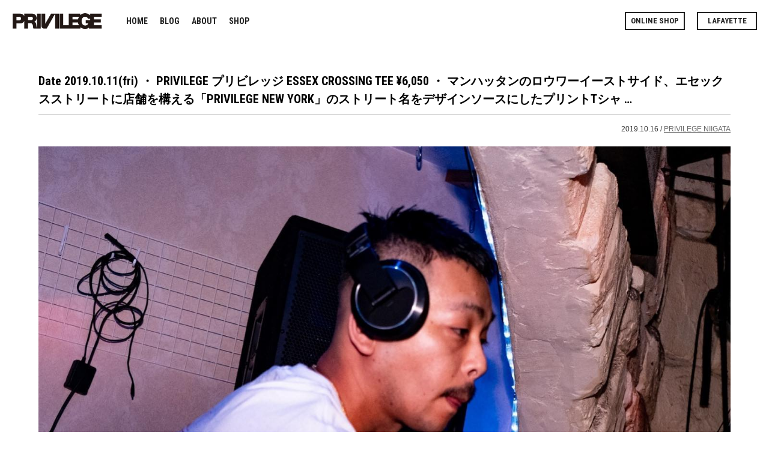

--- FILE ---
content_type: text/html; charset=UTF-8
request_url: https://privilege.jp/blog/privilege-niigata/date-2019-10-11fri-%E3%83%BB-privilege-%E3%83%97%E3%83%AA%E3%83%93%E3%83%AC%E3%83%83%E3%82%B8-essex-crossing-tee-%C2%A56050-%E3%83%BB-%E3%83%9E%E3%83%B3%E3%83%8F%E3%83%83%E3%82%BF%E3%83%B3-2/
body_size: 12016
content:
<!DOCTYPE html>
<html lang="ja">
<head>
	
<!-- Global site tag (gtag.js) - Google Analytics -->
<script async src="https://www.googletagmanager.com/gtag/js?id=UA-41724975-6"></script>
<script>
  window.dataLayer = window.dataLayer || [];
  function gtag(){dataLayer.push(arguments);}
  gtag('js', new Date());

  gtag('config', 'UA-41724975-6');
</script>

	
<meta charset="UTF-8">
<meta name="viewport" content="width=device-width,initial-scale=1.0">
<meta http-equiv="X-UA-Compatible" content="IE=edge,chrome=1">
<meta name="format-detection" content="telephone=no">
	
	
<link rel="shortcut icon" type="image/vnd.microsoft.icon" href="/favicon.ico">
<link rel="icon" type="image/vnd.microsoft.icon" href="/favicon.ico">
<link rel="apple-touch-icon" sizes="57x57" href="https://privilege.co.jp/shared01/images/apple-touch-icon-57x57.png">
<link rel="apple-touch-icon" sizes="60x60" href="https://privilege.co.jp/shared01/images/apple-touch-icon-60x60.png">
<link rel="apple-touch-icon" sizes="72x72" href="https://privilege.co.jp/shared01/images/apple-touch-icon-72x72.png">
<link rel="apple-touch-icon" sizes="76x76" href="https://privilege.co.jp/shared01/images/apple-touch-icon-76x76.png">
<link rel="apple-touch-icon" sizes="114x114" href="https://privilege.co.jp/shared01/images/apple-touch-icon-114x114.png">
<link rel="apple-touch-icon" sizes="120x120" href="https://privilege.co.jp/shared01/images/apple-touch-icon-120x120.png">
<link rel="apple-touch-icon" sizes="144x144" href="https://privilege.co.jp/shared01/images/apple-touch-icon-144x144.png">
<link rel="apple-touch-icon" sizes="152x152" href="https://privilege.co.jp/shared01/images/apple-touch-icon-152x152.png">
<link rel="apple-touch-icon" sizes="180x180" href="https://privilege.co.jp/shared01/images/apple-touch-icon-180x180.png">
<link rel="icon" type="image/png" sizes="192x192" href="https://privilege.co.jp/shared01/images/android-chrome-192x192.png">
<link rel="icon" type="image/png" sizes="48x48" href="https://privilege.co.jp/shared01/images/favicon-48x48.png">
<link rel="icon" type="image/png" sizes="96x96" href="https://privilege.co.jp/shared01/images/favicon-96x96.png">
<link rel="icon" type="image/png" sizes="96x96" href="https://privilege.co.jp/shared01/images/favicon-160x160.png">
<link rel="icon" type="image/png" sizes="96x96" href="https://privilege.co.jp/shared01/images/favicon-196x196.png">
<link rel="icon" type="image/png" sizes="16x16" href="https://privilege.co.jp/shared01/images/favicon-16x16.png">
<link rel="icon" type="image/png" sizes="32x32" href="https://privilege.co.jp/shared01/images/favicon-32x32.png">
<link rel="stylesheet" href="https://privilege.jp/wp/wp-content/themes/pv2019/style.css" />
<link href="https://fonts.googleapis.com/css?family=Roboto+Condensed:400,700" rel="stylesheet">
<link rel="stylesheet" href="https://use.fontawesome.com/releases/v5.4.1/css/all.css" integrity="sha384-5sAR7xN1Nv6T6+dT2mhtzEpVJvfS3NScPQTrOxhwjIuvcA67KV2R5Jz6kr4abQsz" crossorigin="anonymous">
<link href="/shared01/css/style.css" rel="stylesheet" type="text/css"/>
<script src="/shared01/js/jquery.js"></script>
<script src="/shared01/js/run.js"></script>



		<!-- All in One SEO 4.9.3 - aioseo.com -->
		<title>Date 2019.10.11(fri) ・ PRIVILEGE プリビレッジ ESSEX CROSSING TEE ¥6,050 ・ マンハッタンのロウワーイーストサイド、エセックスストリートに店舗を構える「PRIVILEGE NEW YORK」のストリート名をデザインソースにしたプリントTシャツ。 フロントは左胸に小さくワンポイントでPRIVILEGEのコアロゴをプリントしたシンプルなデザインで、バックにESSEX CROSSINGのデザインをプリント。 NYローカルなデザインソースでプリビレッジらしいリアルなNYの雰囲気を感じさせる一枚。 - PRIVILEGE OFFICIAL SITE｜プリビレッジ 公式ブランドサイト</title>
	<meta name="description" content="Date 2019.10.11(fri) @right_here_niigata ・ PRIVILEGE プリ" />
	<meta name="robots" content="max-image-preview:large" />
	<meta name="author" content="PRIVILEGE"/>
	<link rel="canonical" href="https://privilege.jp/blog/privilege-niigata/date-2019-10-11fri-%e3%83%bb-privilege-%e3%83%97%e3%83%aa%e3%83%93%e3%83%ac%e3%83%83%e3%82%b8-essex-crossing-tee-%c2%a56050-%e3%83%bb-%e3%83%9e%e3%83%b3%e3%83%8f%e3%83%83%e3%82%bf%e3%83%b3-2/" />
	<meta name="generator" content="All in One SEO (AIOSEO) 4.9.3" />
		<meta property="og:locale" content="ja_JP" />
		<meta property="og:site_name" content="PRIVILEGE OFFICIAL SITE｜プリビレッジ 公式ブランドサイト - プリビレッジのオフィシャルサイト。東京/新潟/高崎/仙台/名古屋/ニューヨークとワールドワイドにブランドを展開中。Lafayetteによるプロデュースで2010年より歴史を刻み始めた新しいムーブメント「PRIVILEGE」の情報発信サイトです。" />
		<meta property="og:type" content="article" />
		<meta property="og:title" content="Date 2019.10.11(fri) ・ PRIVILEGE プリビレッジ ESSEX CROSSING TEE ¥6,050 ・ マンハッタンのロウワーイーストサイド、エセックスストリートに店舗を構える「PRIVILEGE NEW YORK」のストリート名をデザインソースにしたプリントTシャツ。 フロントは左胸に小さくワンポイントでPRIVILEGEのコアロゴをプリントしたシンプルなデザインで、バックにESSEX CROSSINGのデザインをプリント。 NYローカルなデザインソースでプリビレッジらしいリアルなNYの雰囲気を感じさせる一枚。 - PRIVILEGE OFFICIAL SITE｜プリビレッジ 公式ブランドサイト" />
		<meta property="og:description" content="Date 2019.10.11(fri) @right_here_niigata ・ PRIVILEGE プリ" />
		<meta property="og:url" content="https://privilege.jp/blog/privilege-niigata/date-2019-10-11fri-%e3%83%bb-privilege-%e3%83%97%e3%83%aa%e3%83%93%e3%83%ac%e3%83%83%e3%82%b8-essex-crossing-tee-%c2%a56050-%e3%83%bb-%e3%83%9e%e3%83%b3%e3%83%8f%e3%83%83%e3%82%bf%e3%83%b3-2/" />
		<meta property="article:published_time" content="2019-10-16T06:05:47+00:00" />
		<meta property="article:modified_time" content="2021-03-27T03:27:52+00:00" />
		<meta name="twitter:card" content="summary" />
		<meta name="twitter:title" content="Date 2019.10.11(fri) ・ PRIVILEGE プリビレッジ ESSEX CROSSING TEE ¥6,050 ・ マンハッタンのロウワーイーストサイド、エセックスストリートに店舗を構える「PRIVILEGE NEW YORK」のストリート名をデザインソースにしたプリントTシャツ。 フロントは左胸に小さくワンポイントでPRIVILEGEのコアロゴをプリントしたシンプルなデザインで、バックにESSEX CROSSINGのデザインをプリント。 NYローカルなデザインソースでプリビレッジらしいリアルなNYの雰囲気を感じさせる一枚。 - PRIVILEGE OFFICIAL SITE｜プリビレッジ 公式ブランドサイト" />
		<meta name="twitter:description" content="Date 2019.10.11(fri) @right_here_niigata ・ PRIVILEGE プリ" />
		<script type="application/ld+json" class="aioseo-schema">
			{"@context":"https:\/\/schema.org","@graph":[{"@type":"BlogPosting","@id":"https:\/\/privilege.jp\/blog\/privilege-niigata\/date-2019-10-11fri-%e3%83%bb-privilege-%e3%83%97%e3%83%aa%e3%83%93%e3%83%ac%e3%83%83%e3%82%b8-essex-crossing-tee-%c2%a56050-%e3%83%bb-%e3%83%9e%e3%83%b3%e3%83%8f%e3%83%83%e3%82%bf%e3%83%b3-2\/#blogposting","name":"Date 2019.10.11(fri) \u30fb PRIVILEGE \u30d7\u30ea\u30d3\u30ec\u30c3\u30b8 ESSEX CROSSING TEE \u00a56,050 \u30fb \u30de\u30f3\u30cf\u30c3\u30bf\u30f3\u306e\u30ed\u30a6\u30ef\u30fc\u30a4\u30fc\u30b9\u30c8\u30b5\u30a4\u30c9\u3001\u30a8\u30bb\u30c3\u30af\u30b9\u30b9\u30c8\u30ea\u30fc\u30c8\u306b\u5e97\u8217\u3092\u69cb\u3048\u308b\u300cPRIVILEGE NEW YORK\u300d\u306e\u30b9\u30c8\u30ea\u30fc\u30c8\u540d\u3092\u30c7\u30b6\u30a4\u30f3\u30bd\u30fc\u30b9\u306b\u3057\u305f\u30d7\u30ea\u30f3\u30c8T\u30b7\u30e3\u30c4\u3002 \u30d5\u30ed\u30f3\u30c8\u306f\u5de6\u80f8\u306b\u5c0f\u3055\u304f\u30ef\u30f3\u30dd\u30a4\u30f3\u30c8\u3067PRIVILEGE\u306e\u30b3\u30a2\u30ed\u30b4\u3092\u30d7\u30ea\u30f3\u30c8\u3057\u305f\u30b7\u30f3\u30d7\u30eb\u306a\u30c7\u30b6\u30a4\u30f3\u3067\u3001\u30d0\u30c3\u30af\u306bESSEX CROSSING\u306e\u30c7\u30b6\u30a4\u30f3\u3092\u30d7\u30ea\u30f3\u30c8\u3002 NY\u30ed\u30fc\u30ab\u30eb\u306a\u30c7\u30b6\u30a4\u30f3\u30bd\u30fc\u30b9\u3067\u30d7\u30ea\u30d3\u30ec\u30c3\u30b8\u3089\u3057\u3044\u30ea\u30a2\u30eb\u306aNY\u306e\u96f0\u56f2\u6c17\u3092\u611f\u3058\u3055\u305b\u308b\u4e00\u679a\u3002 - PRIVILEGE OFFICIAL SITE\uff5c\u30d7\u30ea\u30d3\u30ec\u30c3\u30b8 \u516c\u5f0f\u30d6\u30e9\u30f3\u30c9\u30b5\u30a4\u30c8","headline":"Date 2019.10.11(fri)  \u30fb PRIVILEGE \u30d7\u30ea\u30d3\u30ec\u30c3\u30b8 ESSEX CROSSING TEE \u00a56,050 \u30fb \u30de\u30f3\u30cf\u30c3\u30bf\u30f3\u306e\u30ed\u30a6\u30ef\u30fc\u30a4\u30fc\u30b9\u30c8\u30b5\u30a4\u30c9\u3001\u30a8\u30bb\u30c3\u30af\u30b9\u30b9\u30c8\u30ea\u30fc\u30c8\u306b\u5e97\u8217\u3092\u69cb\u3048\u308b\u300cPRIVILEGE NEW YORK\u300d\u306e\u30b9\u30c8\u30ea\u30fc\u30c8\u540d\u3092\u30c7\u30b6\u30a4\u30f3\u30bd\u30fc\u30b9\u306b\u3057\u305f\u30d7\u30ea\u30f3\u30c8T\u30b7\u30e3\u30c4\u3002 \u30d5\u30ed\u30f3\u30c8\u306f\u5de6\u80f8\u306b\u5c0f\u3055\u304f\u30ef\u30f3\u30dd\u30a4\u30f3\u30c8\u3067PRIVILEGE\u306e\u30b3\u30a2\u30ed\u30b4\u3092\u30d7\u30ea\u30f3\u30c8\u3057\u305f\u30b7\u30f3\u30d7\u30eb\u306a\u30c7\u30b6\u30a4\u30f3\u3067\u3001\u30d0\u30c3\u30af\u306bESSEX CROSSING\u306e\u30c7\u30b6\u30a4\u30f3\u3092\u30d7\u30ea\u30f3\u30c8\u3002 NY\u30ed\u30fc\u30ab\u30eb\u306a\u30c7\u30b6\u30a4\u30f3\u30bd\u30fc\u30b9\u3067\u30d7\u30ea\u30d3\u30ec\u30c3\u30b8\u3089\u3057\u3044\u30ea\u30a2\u30eb\u306aNY\u306e\u96f0\u56f2\u6c17\u3092\u611f\u3058\u3055\u305b\u308b\u4e00\u679a\u3002","author":{"@id":"https:\/\/privilege.jp\/author\/privilege\/#author"},"publisher":{"@id":"https:\/\/privilege.jp\/#organization"},"image":{"@type":"ImageObject","url":"https:\/\/privilege.jp\/wp\/wp-content\/uploads\/2019\/10\/bca718d9dafb986aa5d150b023af714c-1.jpg","width":1440,"height":1438},"datePublished":"2019-10-16T15:05:47+09:00","dateModified":"2021-03-27T12:27:52+09:00","inLanguage":"ja","mainEntityOfPage":{"@id":"https:\/\/privilege.jp\/blog\/privilege-niigata\/date-2019-10-11fri-%e3%83%bb-privilege-%e3%83%97%e3%83%aa%e3%83%93%e3%83%ac%e3%83%83%e3%82%b8-essex-crossing-tee-%c2%a56050-%e3%83%bb-%e3%83%9e%e3%83%b3%e3%83%8f%e3%83%83%e3%82%bf%e3%83%b3-2\/#webpage"},"isPartOf":{"@id":"https:\/\/privilege.jp\/blog\/privilege-niigata\/date-2019-10-11fri-%e3%83%bb-privilege-%e3%83%97%e3%83%aa%e3%83%93%e3%83%ac%e3%83%83%e3%82%b8-essex-crossing-tee-%c2%a56050-%e3%83%bb-%e3%83%9e%e3%83%b3%e3%83%8f%e3%83%83%e3%82%bf%e3%83%b3-2\/#webpage"},"articleSection":"PRIVILEGE NIIGATA"},{"@type":"BreadcrumbList","@id":"https:\/\/privilege.jp\/blog\/privilege-niigata\/date-2019-10-11fri-%e3%83%bb-privilege-%e3%83%97%e3%83%aa%e3%83%93%e3%83%ac%e3%83%83%e3%82%b8-essex-crossing-tee-%c2%a56050-%e3%83%bb-%e3%83%9e%e3%83%b3%e3%83%8f%e3%83%83%e3%82%bf%e3%83%b3-2\/#breadcrumblist","itemListElement":[{"@type":"ListItem","@id":"https:\/\/privilege.jp#listItem","position":1,"name":"\u30db\u30fc\u30e0","item":"https:\/\/privilege.jp","nextItem":{"@type":"ListItem","@id":"https:\/\/privilege.jp\/category\/blog\/#listItem","name":"BLOG"}},{"@type":"ListItem","@id":"https:\/\/privilege.jp\/category\/blog\/#listItem","position":2,"name":"BLOG","item":"https:\/\/privilege.jp\/category\/blog\/","nextItem":{"@type":"ListItem","@id":"https:\/\/privilege.jp\/category\/blog\/privilege-niigata\/#listItem","name":"PRIVILEGE NIIGATA"},"previousItem":{"@type":"ListItem","@id":"https:\/\/privilege.jp#listItem","name":"\u30db\u30fc\u30e0"}},{"@type":"ListItem","@id":"https:\/\/privilege.jp\/category\/blog\/privilege-niigata\/#listItem","position":3,"name":"PRIVILEGE NIIGATA","item":"https:\/\/privilege.jp\/category\/blog\/privilege-niigata\/","nextItem":{"@type":"ListItem","@id":"https:\/\/privilege.jp\/blog\/privilege-niigata\/date-2019-10-11fri-%e3%83%bb-privilege-%e3%83%97%e3%83%aa%e3%83%93%e3%83%ac%e3%83%83%e3%82%b8-essex-crossing-tee-%c2%a56050-%e3%83%bb-%e3%83%9e%e3%83%b3%e3%83%8f%e3%83%83%e3%82%bf%e3%83%b3-2\/#listItem","name":"Date 2019.10.11(fri)  \u30fb PRIVILEGE \u30d7\u30ea\u30d3\u30ec\u30c3\u30b8 ESSEX CROSSING TEE \u00a56,050 \u30fb \u30de\u30f3\u30cf\u30c3\u30bf\u30f3\u306e\u30ed\u30a6\u30ef\u30fc\u30a4\u30fc\u30b9\u30c8\u30b5\u30a4\u30c9\u3001\u30a8\u30bb\u30c3\u30af\u30b9\u30b9\u30c8\u30ea\u30fc\u30c8\u306b\u5e97\u8217\u3092\u69cb\u3048\u308b\u300cPRIVILEGE NEW YORK\u300d\u306e\u30b9\u30c8\u30ea\u30fc\u30c8\u540d\u3092\u30c7\u30b6\u30a4\u30f3\u30bd\u30fc\u30b9\u306b\u3057\u305f\u30d7\u30ea\u30f3\u30c8T\u30b7\u30e3\u30c4\u3002 \u30d5\u30ed\u30f3\u30c8\u306f\u5de6\u80f8\u306b\u5c0f\u3055\u304f\u30ef\u30f3\u30dd\u30a4\u30f3\u30c8\u3067PRIVILEGE\u306e\u30b3\u30a2\u30ed\u30b4\u3092\u30d7\u30ea\u30f3\u30c8\u3057\u305f\u30b7\u30f3\u30d7\u30eb\u306a\u30c7\u30b6\u30a4\u30f3\u3067\u3001\u30d0\u30c3\u30af\u306bESSEX CROSSING\u306e\u30c7\u30b6\u30a4\u30f3\u3092\u30d7\u30ea\u30f3\u30c8\u3002 NY\u30ed\u30fc\u30ab\u30eb\u306a\u30c7\u30b6\u30a4\u30f3\u30bd\u30fc\u30b9\u3067\u30d7\u30ea\u30d3\u30ec\u30c3\u30b8\u3089\u3057\u3044\u30ea\u30a2\u30eb\u306aNY\u306e\u96f0\u56f2\u6c17\u3092\u611f\u3058\u3055\u305b\u308b\u4e00\u679a\u3002"},"previousItem":{"@type":"ListItem","@id":"https:\/\/privilege.jp\/category\/blog\/#listItem","name":"BLOG"}},{"@type":"ListItem","@id":"https:\/\/privilege.jp\/blog\/privilege-niigata\/date-2019-10-11fri-%e3%83%bb-privilege-%e3%83%97%e3%83%aa%e3%83%93%e3%83%ac%e3%83%83%e3%82%b8-essex-crossing-tee-%c2%a56050-%e3%83%bb-%e3%83%9e%e3%83%b3%e3%83%8f%e3%83%83%e3%82%bf%e3%83%b3-2\/#listItem","position":4,"name":"Date 2019.10.11(fri)  \u30fb PRIVILEGE \u30d7\u30ea\u30d3\u30ec\u30c3\u30b8 ESSEX CROSSING TEE \u00a56,050 \u30fb \u30de\u30f3\u30cf\u30c3\u30bf\u30f3\u306e\u30ed\u30a6\u30ef\u30fc\u30a4\u30fc\u30b9\u30c8\u30b5\u30a4\u30c9\u3001\u30a8\u30bb\u30c3\u30af\u30b9\u30b9\u30c8\u30ea\u30fc\u30c8\u306b\u5e97\u8217\u3092\u69cb\u3048\u308b\u300cPRIVILEGE NEW YORK\u300d\u306e\u30b9\u30c8\u30ea\u30fc\u30c8\u540d\u3092\u30c7\u30b6\u30a4\u30f3\u30bd\u30fc\u30b9\u306b\u3057\u305f\u30d7\u30ea\u30f3\u30c8T\u30b7\u30e3\u30c4\u3002 \u30d5\u30ed\u30f3\u30c8\u306f\u5de6\u80f8\u306b\u5c0f\u3055\u304f\u30ef\u30f3\u30dd\u30a4\u30f3\u30c8\u3067PRIVILEGE\u306e\u30b3\u30a2\u30ed\u30b4\u3092\u30d7\u30ea\u30f3\u30c8\u3057\u305f\u30b7\u30f3\u30d7\u30eb\u306a\u30c7\u30b6\u30a4\u30f3\u3067\u3001\u30d0\u30c3\u30af\u306bESSEX CROSSING\u306e\u30c7\u30b6\u30a4\u30f3\u3092\u30d7\u30ea\u30f3\u30c8\u3002 NY\u30ed\u30fc\u30ab\u30eb\u306a\u30c7\u30b6\u30a4\u30f3\u30bd\u30fc\u30b9\u3067\u30d7\u30ea\u30d3\u30ec\u30c3\u30b8\u3089\u3057\u3044\u30ea\u30a2\u30eb\u306aNY\u306e\u96f0\u56f2\u6c17\u3092\u611f\u3058\u3055\u305b\u308b\u4e00\u679a\u3002","previousItem":{"@type":"ListItem","@id":"https:\/\/privilege.jp\/category\/blog\/privilege-niigata\/#listItem","name":"PRIVILEGE NIIGATA"}}]},{"@type":"Organization","@id":"https:\/\/privilege.jp\/#organization","name":"PRIVILEGE OFFICIAL SITE\uff5c\u30d7\u30ea\u30d3\u30ec\u30c3\u30b8 \u516c\u5f0f\u30d6\u30e9\u30f3\u30c9\u30b5\u30a4\u30c8","description":"\u30d7\u30ea\u30d3\u30ec\u30c3\u30b8\u306e\u30aa\u30d5\u30a3\u30b7\u30e3\u30eb\u30b5\u30a4\u30c8\u3002\u6771\u4eac\/\u65b0\u6f5f\/\u9ad8\u5d0e\/\u4ed9\u53f0\/\u540d\u53e4\u5c4b\/\u30cb\u30e5\u30fc\u30e8\u30fc\u30af\u3068\u30ef\u30fc\u30eb\u30c9\u30ef\u30a4\u30c9\u306b\u30d6\u30e9\u30f3\u30c9\u3092\u5c55\u958b\u4e2d\u3002Lafayette\u306b\u3088\u308b\u30d7\u30ed\u30c7\u30e5\u30fc\u30b9\u30672010\u5e74\u3088\u308a\u6b74\u53f2\u3092\u523b\u307f\u59cb\u3081\u305f\u65b0\u3057\u3044\u30e0\u30fc\u30d6\u30e1\u30f3\u30c8\u300cPRIVILEGE\u300d\u306e\u60c5\u5831\u767a\u4fe1\u30b5\u30a4\u30c8\u3067\u3059\u3002","url":"https:\/\/privilege.jp\/"},{"@type":"Person","@id":"https:\/\/privilege.jp\/author\/privilege\/#author","url":"https:\/\/privilege.jp\/author\/privilege\/","name":"PRIVILEGE","image":{"@type":"ImageObject","@id":"https:\/\/privilege.jp\/blog\/privilege-niigata\/date-2019-10-11fri-%e3%83%bb-privilege-%e3%83%97%e3%83%aa%e3%83%93%e3%83%ac%e3%83%83%e3%82%b8-essex-crossing-tee-%c2%a56050-%e3%83%bb-%e3%83%9e%e3%83%b3%e3%83%8f%e3%83%83%e3%82%bf%e3%83%b3-2\/#authorImage","url":"https:\/\/secure.gravatar.com\/avatar\/e9c565736634ad07cd8a35d034432745?s=96&d=mm&r=g","width":96,"height":96,"caption":"PRIVILEGE"}},{"@type":"WebPage","@id":"https:\/\/privilege.jp\/blog\/privilege-niigata\/date-2019-10-11fri-%e3%83%bb-privilege-%e3%83%97%e3%83%aa%e3%83%93%e3%83%ac%e3%83%83%e3%82%b8-essex-crossing-tee-%c2%a56050-%e3%83%bb-%e3%83%9e%e3%83%b3%e3%83%8f%e3%83%83%e3%82%bf%e3%83%b3-2\/#webpage","url":"https:\/\/privilege.jp\/blog\/privilege-niigata\/date-2019-10-11fri-%e3%83%bb-privilege-%e3%83%97%e3%83%aa%e3%83%93%e3%83%ac%e3%83%83%e3%82%b8-essex-crossing-tee-%c2%a56050-%e3%83%bb-%e3%83%9e%e3%83%b3%e3%83%8f%e3%83%83%e3%82%bf%e3%83%b3-2\/","name":"Date 2019.10.11(fri) \u30fb PRIVILEGE \u30d7\u30ea\u30d3\u30ec\u30c3\u30b8 ESSEX CROSSING TEE \u00a56,050 \u30fb \u30de\u30f3\u30cf\u30c3\u30bf\u30f3\u306e\u30ed\u30a6\u30ef\u30fc\u30a4\u30fc\u30b9\u30c8\u30b5\u30a4\u30c9\u3001\u30a8\u30bb\u30c3\u30af\u30b9\u30b9\u30c8\u30ea\u30fc\u30c8\u306b\u5e97\u8217\u3092\u69cb\u3048\u308b\u300cPRIVILEGE NEW YORK\u300d\u306e\u30b9\u30c8\u30ea\u30fc\u30c8\u540d\u3092\u30c7\u30b6\u30a4\u30f3\u30bd\u30fc\u30b9\u306b\u3057\u305f\u30d7\u30ea\u30f3\u30c8T\u30b7\u30e3\u30c4\u3002 \u30d5\u30ed\u30f3\u30c8\u306f\u5de6\u80f8\u306b\u5c0f\u3055\u304f\u30ef\u30f3\u30dd\u30a4\u30f3\u30c8\u3067PRIVILEGE\u306e\u30b3\u30a2\u30ed\u30b4\u3092\u30d7\u30ea\u30f3\u30c8\u3057\u305f\u30b7\u30f3\u30d7\u30eb\u306a\u30c7\u30b6\u30a4\u30f3\u3067\u3001\u30d0\u30c3\u30af\u306bESSEX CROSSING\u306e\u30c7\u30b6\u30a4\u30f3\u3092\u30d7\u30ea\u30f3\u30c8\u3002 NY\u30ed\u30fc\u30ab\u30eb\u306a\u30c7\u30b6\u30a4\u30f3\u30bd\u30fc\u30b9\u3067\u30d7\u30ea\u30d3\u30ec\u30c3\u30b8\u3089\u3057\u3044\u30ea\u30a2\u30eb\u306aNY\u306e\u96f0\u56f2\u6c17\u3092\u611f\u3058\u3055\u305b\u308b\u4e00\u679a\u3002 - PRIVILEGE OFFICIAL SITE\uff5c\u30d7\u30ea\u30d3\u30ec\u30c3\u30b8 \u516c\u5f0f\u30d6\u30e9\u30f3\u30c9\u30b5\u30a4\u30c8","description":"Date 2019.10.11(fri) @right_here_niigata \u30fb PRIVILEGE \u30d7\u30ea","inLanguage":"ja","isPartOf":{"@id":"https:\/\/privilege.jp\/#website"},"breadcrumb":{"@id":"https:\/\/privilege.jp\/blog\/privilege-niigata\/date-2019-10-11fri-%e3%83%bb-privilege-%e3%83%97%e3%83%aa%e3%83%93%e3%83%ac%e3%83%83%e3%82%b8-essex-crossing-tee-%c2%a56050-%e3%83%bb-%e3%83%9e%e3%83%b3%e3%83%8f%e3%83%83%e3%82%bf%e3%83%b3-2\/#breadcrumblist"},"author":{"@id":"https:\/\/privilege.jp\/author\/privilege\/#author"},"creator":{"@id":"https:\/\/privilege.jp\/author\/privilege\/#author"},"image":{"@type":"ImageObject","url":"https:\/\/privilege.jp\/wp\/wp-content\/uploads\/2019\/10\/bca718d9dafb986aa5d150b023af714c-1.jpg","@id":"https:\/\/privilege.jp\/blog\/privilege-niigata\/date-2019-10-11fri-%e3%83%bb-privilege-%e3%83%97%e3%83%aa%e3%83%93%e3%83%ac%e3%83%83%e3%82%b8-essex-crossing-tee-%c2%a56050-%e3%83%bb-%e3%83%9e%e3%83%b3%e3%83%8f%e3%83%83%e3%82%bf%e3%83%b3-2\/#mainImage","width":1440,"height":1438},"primaryImageOfPage":{"@id":"https:\/\/privilege.jp\/blog\/privilege-niigata\/date-2019-10-11fri-%e3%83%bb-privilege-%e3%83%97%e3%83%aa%e3%83%93%e3%83%ac%e3%83%83%e3%82%b8-essex-crossing-tee-%c2%a56050-%e3%83%bb-%e3%83%9e%e3%83%b3%e3%83%8f%e3%83%83%e3%82%bf%e3%83%b3-2\/#mainImage"},"datePublished":"2019-10-16T15:05:47+09:00","dateModified":"2021-03-27T12:27:52+09:00"},{"@type":"WebSite","@id":"https:\/\/privilege.jp\/#website","url":"https:\/\/privilege.jp\/","name":"PRIVILEGE OFFICIAL SITE\uff5c\u30d7\u30ea\u30d3\u30ec\u30c3\u30b8 \u516c\u5f0f\u30d6\u30e9\u30f3\u30c9\u30b5\u30a4\u30c8","description":"\u30d7\u30ea\u30d3\u30ec\u30c3\u30b8\u306e\u30aa\u30d5\u30a3\u30b7\u30e3\u30eb\u30b5\u30a4\u30c8\u3002\u6771\u4eac\/\u65b0\u6f5f\/\u9ad8\u5d0e\/\u4ed9\u53f0\/\u540d\u53e4\u5c4b\/\u30cb\u30e5\u30fc\u30e8\u30fc\u30af\u3068\u30ef\u30fc\u30eb\u30c9\u30ef\u30a4\u30c9\u306b\u30d6\u30e9\u30f3\u30c9\u3092\u5c55\u958b\u4e2d\u3002Lafayette\u306b\u3088\u308b\u30d7\u30ed\u30c7\u30e5\u30fc\u30b9\u30672010\u5e74\u3088\u308a\u6b74\u53f2\u3092\u523b\u307f\u59cb\u3081\u305f\u65b0\u3057\u3044\u30e0\u30fc\u30d6\u30e1\u30f3\u30c8\u300cPRIVILEGE\u300d\u306e\u60c5\u5831\u767a\u4fe1\u30b5\u30a4\u30c8\u3067\u3059\u3002","inLanguage":"ja","publisher":{"@id":"https:\/\/privilege.jp\/#organization"}}]}
		</script>
		<!-- All in One SEO -->

<link rel='dns-prefetch' href='//s.w.org' />
<script type="text/javascript">
window._wpemojiSettings = {"baseUrl":"https:\/\/s.w.org\/images\/core\/emoji\/13.1.0\/72x72\/","ext":".png","svgUrl":"https:\/\/s.w.org\/images\/core\/emoji\/13.1.0\/svg\/","svgExt":".svg","source":{"concatemoji":"https:\/\/privilege.jp\/wp\/wp-includes\/js\/wp-emoji-release.min.js?ver=5.9.12"}};
/*! This file is auto-generated */
!function(e,a,t){var n,r,o,i=a.createElement("canvas"),p=i.getContext&&i.getContext("2d");function s(e,t){var a=String.fromCharCode;p.clearRect(0,0,i.width,i.height),p.fillText(a.apply(this,e),0,0);e=i.toDataURL();return p.clearRect(0,0,i.width,i.height),p.fillText(a.apply(this,t),0,0),e===i.toDataURL()}function c(e){var t=a.createElement("script");t.src=e,t.defer=t.type="text/javascript",a.getElementsByTagName("head")[0].appendChild(t)}for(o=Array("flag","emoji"),t.supports={everything:!0,everythingExceptFlag:!0},r=0;r<o.length;r++)t.supports[o[r]]=function(e){if(!p||!p.fillText)return!1;switch(p.textBaseline="top",p.font="600 32px Arial",e){case"flag":return s([127987,65039,8205,9895,65039],[127987,65039,8203,9895,65039])?!1:!s([55356,56826,55356,56819],[55356,56826,8203,55356,56819])&&!s([55356,57332,56128,56423,56128,56418,56128,56421,56128,56430,56128,56423,56128,56447],[55356,57332,8203,56128,56423,8203,56128,56418,8203,56128,56421,8203,56128,56430,8203,56128,56423,8203,56128,56447]);case"emoji":return!s([10084,65039,8205,55357,56613],[10084,65039,8203,55357,56613])}return!1}(o[r]),t.supports.everything=t.supports.everything&&t.supports[o[r]],"flag"!==o[r]&&(t.supports.everythingExceptFlag=t.supports.everythingExceptFlag&&t.supports[o[r]]);t.supports.everythingExceptFlag=t.supports.everythingExceptFlag&&!t.supports.flag,t.DOMReady=!1,t.readyCallback=function(){t.DOMReady=!0},t.supports.everything||(n=function(){t.readyCallback()},a.addEventListener?(a.addEventListener("DOMContentLoaded",n,!1),e.addEventListener("load",n,!1)):(e.attachEvent("onload",n),a.attachEvent("onreadystatechange",function(){"complete"===a.readyState&&t.readyCallback()})),(n=t.source||{}).concatemoji?c(n.concatemoji):n.wpemoji&&n.twemoji&&(c(n.twemoji),c(n.wpemoji)))}(window,document,window._wpemojiSettings);
</script>
<style type="text/css">
img.wp-smiley,
img.emoji {
	display: inline !important;
	border: none !important;
	box-shadow: none !important;
	height: 1em !important;
	width: 1em !important;
	margin: 0 0.07em !important;
	vertical-align: -0.1em !important;
	background: none !important;
	padding: 0 !important;
}
</style>
	<link rel='stylesheet' id='colorbox-theme1-css'  href='https://privilege.jp/wp/wp-content/plugins/jquery-colorbox/themes/theme1/colorbox.css?ver=4.6.2' type='text/css' media='screen' />
<link rel='stylesheet' id='sbi_styles-css'  href='https://privilege.jp/wp/wp-content/plugins/instagram-feed/css/sbi-styles.min.css?ver=6.10.0' type='text/css' media='all' />
<link rel='stylesheet' id='wp-block-library-css'  href='https://privilege.jp/wp/wp-includes/css/dist/block-library/style.min.css?ver=5.9.12' type='text/css' media='all' />
<link rel='stylesheet' id='aioseo/css/src/vue/standalone/blocks/table-of-contents/global.scss-css'  href='https://privilege.jp/wp/wp-content/plugins/all-in-one-seo-pack/dist/Lite/assets/css/table-of-contents/global.e90f6d47.css?ver=4.9.3' type='text/css' media='all' />
<style id='global-styles-inline-css' type='text/css'>
body{--wp--preset--color--black: #000000;--wp--preset--color--cyan-bluish-gray: #abb8c3;--wp--preset--color--white: #ffffff;--wp--preset--color--pale-pink: #f78da7;--wp--preset--color--vivid-red: #cf2e2e;--wp--preset--color--luminous-vivid-orange: #ff6900;--wp--preset--color--luminous-vivid-amber: #fcb900;--wp--preset--color--light-green-cyan: #7bdcb5;--wp--preset--color--vivid-green-cyan: #00d084;--wp--preset--color--pale-cyan-blue: #8ed1fc;--wp--preset--color--vivid-cyan-blue: #0693e3;--wp--preset--color--vivid-purple: #9b51e0;--wp--preset--gradient--vivid-cyan-blue-to-vivid-purple: linear-gradient(135deg,rgba(6,147,227,1) 0%,rgb(155,81,224) 100%);--wp--preset--gradient--light-green-cyan-to-vivid-green-cyan: linear-gradient(135deg,rgb(122,220,180) 0%,rgb(0,208,130) 100%);--wp--preset--gradient--luminous-vivid-amber-to-luminous-vivid-orange: linear-gradient(135deg,rgba(252,185,0,1) 0%,rgba(255,105,0,1) 100%);--wp--preset--gradient--luminous-vivid-orange-to-vivid-red: linear-gradient(135deg,rgba(255,105,0,1) 0%,rgb(207,46,46) 100%);--wp--preset--gradient--very-light-gray-to-cyan-bluish-gray: linear-gradient(135deg,rgb(238,238,238) 0%,rgb(169,184,195) 100%);--wp--preset--gradient--cool-to-warm-spectrum: linear-gradient(135deg,rgb(74,234,220) 0%,rgb(151,120,209) 20%,rgb(207,42,186) 40%,rgb(238,44,130) 60%,rgb(251,105,98) 80%,rgb(254,248,76) 100%);--wp--preset--gradient--blush-light-purple: linear-gradient(135deg,rgb(255,206,236) 0%,rgb(152,150,240) 100%);--wp--preset--gradient--blush-bordeaux: linear-gradient(135deg,rgb(254,205,165) 0%,rgb(254,45,45) 50%,rgb(107,0,62) 100%);--wp--preset--gradient--luminous-dusk: linear-gradient(135deg,rgb(255,203,112) 0%,rgb(199,81,192) 50%,rgb(65,88,208) 100%);--wp--preset--gradient--pale-ocean: linear-gradient(135deg,rgb(255,245,203) 0%,rgb(182,227,212) 50%,rgb(51,167,181) 100%);--wp--preset--gradient--electric-grass: linear-gradient(135deg,rgb(202,248,128) 0%,rgb(113,206,126) 100%);--wp--preset--gradient--midnight: linear-gradient(135deg,rgb(2,3,129) 0%,rgb(40,116,252) 100%);--wp--preset--duotone--dark-grayscale: url('#wp-duotone-dark-grayscale');--wp--preset--duotone--grayscale: url('#wp-duotone-grayscale');--wp--preset--duotone--purple-yellow: url('#wp-duotone-purple-yellow');--wp--preset--duotone--blue-red: url('#wp-duotone-blue-red');--wp--preset--duotone--midnight: url('#wp-duotone-midnight');--wp--preset--duotone--magenta-yellow: url('#wp-duotone-magenta-yellow');--wp--preset--duotone--purple-green: url('#wp-duotone-purple-green');--wp--preset--duotone--blue-orange: url('#wp-duotone-blue-orange');--wp--preset--font-size--small: 13px;--wp--preset--font-size--medium: 20px;--wp--preset--font-size--large: 36px;--wp--preset--font-size--x-large: 42px;}.has-black-color{color: var(--wp--preset--color--black) !important;}.has-cyan-bluish-gray-color{color: var(--wp--preset--color--cyan-bluish-gray) !important;}.has-white-color{color: var(--wp--preset--color--white) !important;}.has-pale-pink-color{color: var(--wp--preset--color--pale-pink) !important;}.has-vivid-red-color{color: var(--wp--preset--color--vivid-red) !important;}.has-luminous-vivid-orange-color{color: var(--wp--preset--color--luminous-vivid-orange) !important;}.has-luminous-vivid-amber-color{color: var(--wp--preset--color--luminous-vivid-amber) !important;}.has-light-green-cyan-color{color: var(--wp--preset--color--light-green-cyan) !important;}.has-vivid-green-cyan-color{color: var(--wp--preset--color--vivid-green-cyan) !important;}.has-pale-cyan-blue-color{color: var(--wp--preset--color--pale-cyan-blue) !important;}.has-vivid-cyan-blue-color{color: var(--wp--preset--color--vivid-cyan-blue) !important;}.has-vivid-purple-color{color: var(--wp--preset--color--vivid-purple) !important;}.has-black-background-color{background-color: var(--wp--preset--color--black) !important;}.has-cyan-bluish-gray-background-color{background-color: var(--wp--preset--color--cyan-bluish-gray) !important;}.has-white-background-color{background-color: var(--wp--preset--color--white) !important;}.has-pale-pink-background-color{background-color: var(--wp--preset--color--pale-pink) !important;}.has-vivid-red-background-color{background-color: var(--wp--preset--color--vivid-red) !important;}.has-luminous-vivid-orange-background-color{background-color: var(--wp--preset--color--luminous-vivid-orange) !important;}.has-luminous-vivid-amber-background-color{background-color: var(--wp--preset--color--luminous-vivid-amber) !important;}.has-light-green-cyan-background-color{background-color: var(--wp--preset--color--light-green-cyan) !important;}.has-vivid-green-cyan-background-color{background-color: var(--wp--preset--color--vivid-green-cyan) !important;}.has-pale-cyan-blue-background-color{background-color: var(--wp--preset--color--pale-cyan-blue) !important;}.has-vivid-cyan-blue-background-color{background-color: var(--wp--preset--color--vivid-cyan-blue) !important;}.has-vivid-purple-background-color{background-color: var(--wp--preset--color--vivid-purple) !important;}.has-black-border-color{border-color: var(--wp--preset--color--black) !important;}.has-cyan-bluish-gray-border-color{border-color: var(--wp--preset--color--cyan-bluish-gray) !important;}.has-white-border-color{border-color: var(--wp--preset--color--white) !important;}.has-pale-pink-border-color{border-color: var(--wp--preset--color--pale-pink) !important;}.has-vivid-red-border-color{border-color: var(--wp--preset--color--vivid-red) !important;}.has-luminous-vivid-orange-border-color{border-color: var(--wp--preset--color--luminous-vivid-orange) !important;}.has-luminous-vivid-amber-border-color{border-color: var(--wp--preset--color--luminous-vivid-amber) !important;}.has-light-green-cyan-border-color{border-color: var(--wp--preset--color--light-green-cyan) !important;}.has-vivid-green-cyan-border-color{border-color: var(--wp--preset--color--vivid-green-cyan) !important;}.has-pale-cyan-blue-border-color{border-color: var(--wp--preset--color--pale-cyan-blue) !important;}.has-vivid-cyan-blue-border-color{border-color: var(--wp--preset--color--vivid-cyan-blue) !important;}.has-vivid-purple-border-color{border-color: var(--wp--preset--color--vivid-purple) !important;}.has-vivid-cyan-blue-to-vivid-purple-gradient-background{background: var(--wp--preset--gradient--vivid-cyan-blue-to-vivid-purple) !important;}.has-light-green-cyan-to-vivid-green-cyan-gradient-background{background: var(--wp--preset--gradient--light-green-cyan-to-vivid-green-cyan) !important;}.has-luminous-vivid-amber-to-luminous-vivid-orange-gradient-background{background: var(--wp--preset--gradient--luminous-vivid-amber-to-luminous-vivid-orange) !important;}.has-luminous-vivid-orange-to-vivid-red-gradient-background{background: var(--wp--preset--gradient--luminous-vivid-orange-to-vivid-red) !important;}.has-very-light-gray-to-cyan-bluish-gray-gradient-background{background: var(--wp--preset--gradient--very-light-gray-to-cyan-bluish-gray) !important;}.has-cool-to-warm-spectrum-gradient-background{background: var(--wp--preset--gradient--cool-to-warm-spectrum) !important;}.has-blush-light-purple-gradient-background{background: var(--wp--preset--gradient--blush-light-purple) !important;}.has-blush-bordeaux-gradient-background{background: var(--wp--preset--gradient--blush-bordeaux) !important;}.has-luminous-dusk-gradient-background{background: var(--wp--preset--gradient--luminous-dusk) !important;}.has-pale-ocean-gradient-background{background: var(--wp--preset--gradient--pale-ocean) !important;}.has-electric-grass-gradient-background{background: var(--wp--preset--gradient--electric-grass) !important;}.has-midnight-gradient-background{background: var(--wp--preset--gradient--midnight) !important;}.has-small-font-size{font-size: var(--wp--preset--font-size--small) !important;}.has-medium-font-size{font-size: var(--wp--preset--font-size--medium) !important;}.has-large-font-size{font-size: var(--wp--preset--font-size--large) !important;}.has-x-large-font-size{font-size: var(--wp--preset--font-size--x-large) !important;}
</style>
<link rel='stylesheet' id='taxopress-frontend-css-css'  href='https://privilege.jp/wp/wp-content/plugins/simple-tags/assets/frontend/css/frontend.css?ver=3.43.0' type='text/css' media='all' />
<link rel='stylesheet' id='wp-pagenavi-css'  href='https://privilege.jp/wp/wp-content/plugins/wp-pagenavi/pagenavi-css.css?ver=2.70' type='text/css' media='all' />
<script type='text/javascript' src='https://privilege.jp/wp/wp-includes/js/jquery/jquery.min.js?ver=3.6.0' id='jquery-core-js'></script>
<script type='text/javascript' src='https://privilege.jp/wp/wp-includes/js/jquery/jquery-migrate.min.js?ver=3.3.2' id='jquery-migrate-js'></script>
<script type='text/javascript' id='colorbox-js-extra'>
/* <![CDATA[ */
var jQueryColorboxSettingsArray = {"jQueryColorboxVersion":"4.6.2","colorboxInline":"false","colorboxIframe":"false","colorboxGroupId":"","colorboxTitle":"","colorboxWidth":"false","colorboxHeight":"false","colorboxMaxWidth":"false","colorboxMaxHeight":"false","colorboxSlideshow":"false","colorboxSlideshowAuto":"false","colorboxScalePhotos":"true","colorboxPreloading":"false","colorboxOverlayClose":"false","colorboxLoop":"true","colorboxEscKey":"true","colorboxArrowKey":"true","colorboxScrolling":"true","colorboxOpacity":"0.85","colorboxTransition":"elastic","colorboxSpeed":"350","colorboxSlideshowSpeed":"2500","colorboxClose":"close","colorboxNext":"next","colorboxPrevious":"previous","colorboxSlideshowStart":"start slideshow","colorboxSlideshowStop":"stop slideshow","colorboxCurrent":"{current} of {total} images","colorboxXhrError":"This content failed to load.","colorboxImgError":"This image failed to load.","colorboxImageMaxWidth":"90%","colorboxImageMaxHeight":"90%","colorboxImageHeight":"false","colorboxImageWidth":"false","colorboxLinkHeight":"false","colorboxLinkWidth":"false","colorboxInitialHeight":"100","colorboxInitialWidth":"300","autoColorboxJavaScript":"","autoHideFlash":"","autoColorbox":"true","autoColorboxGalleries":"","addZoomOverlay":"","useGoogleJQuery":"","colorboxAddClassToLinks":""};
/* ]]> */
</script>
<script type='text/javascript' src='https://privilege.jp/wp/wp-content/plugins/jquery-colorbox/js/jquery.colorbox-min.js?ver=1.4.33' id='colorbox-js'></script>
<script type='text/javascript' src='https://privilege.jp/wp/wp-content/plugins/jquery-colorbox/js/jquery-colorbox-wrapper-min.js?ver=4.6.2' id='colorbox-wrapper-js'></script>
<script type='text/javascript' src='https://privilege.jp/wp/wp-content/plugins/simple-tags/assets/frontend/js/frontend.js?ver=3.43.0' id='taxopress-frontend-js-js'></script>
<link rel="https://api.w.org/" href="https://privilege.jp/wp-json/" /><link rel="alternate" type="application/json" href="https://privilege.jp/wp-json/wp/v2/posts/67820" /><link rel="alternate" type="application/json+oembed" href="https://privilege.jp/wp-json/oembed/1.0/embed?url=https%3A%2F%2Fprivilege.jp%2Fblog%2Fprivilege-niigata%2Fdate-2019-10-11fri-%25e3%2583%25bb-privilege-%25e3%2583%2597%25e3%2583%25aa%25e3%2583%2593%25e3%2583%25ac%25e3%2583%2583%25e3%2582%25b8-essex-crossing-tee-%25c2%25a56050-%25e3%2583%25bb-%25e3%2583%259e%25e3%2583%25b3%25e3%2583%258f%25e3%2583%2583%25e3%2582%25bf%25e3%2583%25b3-2%2F" />
<link rel="alternate" type="text/xml+oembed" href="https://privilege.jp/wp-json/oembed/1.0/embed?url=https%3A%2F%2Fprivilege.jp%2Fblog%2Fprivilege-niigata%2Fdate-2019-10-11fri-%25e3%2583%25bb-privilege-%25e3%2583%2597%25e3%2583%25aa%25e3%2583%2593%25e3%2583%25ac%25e3%2583%2583%25e3%2582%25b8-essex-crossing-tee-%25c2%25a56050-%25e3%2583%25bb-%25e3%2583%259e%25e3%2583%25b3%25e3%2583%258f%25e3%2583%2583%25e3%2582%25bf%25e3%2583%25b3-2%2F&#038;format=xml" />
<script type="text/javascript">

  var _gaq = _gaq || [];
  _gaq.push(['_setAccount', 'UA-29326867-1']);
  _gaq.push(['_trackPageview']);

  (function() {
    var ga = document.createElement('script'); ga.type = 'text/javascript'; ga.async = true;
    ga.src = ('https:' == document.location.protocol ? 'https://ssl' : 'http://www') + '.google-analytics.com/ga.js';
    var s = document.getElementsByTagName('script')[0]; s.parentNode.insertBefore(ga, s);
  })();

</script><link rel="Shortcut Icon" type="image/x-icon" href="//privilege.jp/wp/wp-content/uploads/2012/02/PRIVILEGEfavicon.ico" />
	
	
	
	
</head>

<body class="post-template-default single single-post postid-67820 single-format-standard">


<header id="header">

	<div class="headerInner">
		<h1>
			<a href="/">
				<img src="/shared01/images/logo.png" alt="PRIVILEGE LOGO">
			</a>
		</h1>
		<div class="glonav">
			<nav>
				<ul class="nav01">
					<li><a href="/">HOME</a></li>
					<li><a href="/blog/">BLOG</a></li>
					<li><a href="/about/">ABOUT</a></li>
					<li><a href="/about#shopList">SHOP</a></li>
					<li class="btn01"><a href="https://www.lafayettecrew.jp/shopbrand/privilege/" target="_blank">ONLINE SHOP</a></li>
					<li class="btn02"><a href="https://lafayettecrew.com/" target="_blank">LAFAYETTE</a></li>
				</ul>
			</nav>
		</div>
		<nav class="spBtn">
			<a id="menuButton" title="menu open close">
				<span></span>
				<span></span>
				<span></span>
			</a>
		</nav>
	</div>

</header>




<div id="container">
	<main>
		
			<section id="singlePost" class="single">
			<div class="singleWrapper">
		
								<div class="post">
					<h2>Date 2019.10.11(fri)  ・ PRIVILEGE プリビレッジ ESSEX CROSSING TEE ¥6,050 ・ マンハッタンのロウワーイーストサイド、エセックスストリートに店舗を構える「PRIVILEGE NEW YORK」のストリート名をデザインソースにしたプリントTシャツ。 フロントは左胸に小さくワンポイントでPRIVILEGEのコアロゴをプリントしたシンプルなデザインで、バックにESSEX CROSSINGのデザインをプリント。 NYローカルなデザインソースでプリビレッジらしいリアルなNYの雰囲気を感じさせる一枚。</h2>
										<p class="date">2019.10.16 / <a href="https://privilege.jp/category/blog/privilege-niigata/">PRIVILEGE NIIGATA</a></p>
					<div class="singleBox clearfix">
						<p><img width="1440" height="1438" alt="privilege_niigata" src="https://privilege.jp/wp/wp-content/uploads/2019/10/bca718d9dafb986aa5d150b023af714c-1.jpg" class="carousel wp-image-67821 colorbox-67820" srcset="https://privilege.jp/wp/wp-content/uploads/2019/10/bca718d9dafb986aa5d150b023af714c-1.jpg 1440w, https://privilege.jp/wp/wp-content/uploads/2019/10/bca718d9dafb986aa5d150b023af714c-1-150x150.jpg 150w, https://privilege.jp/wp/wp-content/uploads/2019/10/bca718d9dafb986aa5d150b023af714c-1-330x330.jpg 330w, https://privilege.jp/wp/wp-content/uploads/2019/10/bca718d9dafb986aa5d150b023af714c-1-768x767.jpg 768w, https://privilege.jp/wp/wp-content/uploads/2019/10/bca718d9dafb986aa5d150b023af714c-1-680x679.jpg 680w, https://privilege.jp/wp/wp-content/uploads/2019/10/bca718d9dafb986aa5d150b023af714c-1-600x600.jpg 600w, https://privilege.jp/wp/wp-content/uploads/2019/10/bca718d9dafb986aa5d150b023af714c-1-170x170.jpg 170w, https://privilege.jp/wp/wp-content/uploads/2019/10/bca718d9dafb986aa5d150b023af714c-1-104x104.jpg 104w, https://privilege.jp/wp/wp-content/uploads/2019/10/bca718d9dafb986aa5d150b023af714c-1-500x500.jpg 500w, https://privilege.jp/wp/wp-content/uploads/2019/10/bca718d9dafb986aa5d150b023af714c-1-136x136.jpg 136w, https://privilege.jp/wp/wp-content/uploads/2019/10/bca718d9dafb986aa5d150b023af714c-1-340x340.jpg 340w" sizes="(max-width: 1440px) 100vw, 1440px" /></p>
<p>@deflosdp<br />
Date 2019.10.11(fri)<br />
@right_here_niigata<br />
・<br />
PRIVILEGE プリビレッジ ESSEX CROSSING TEE<br />
¥6,050<br />
・<br />
マンハッタンのロウワーイーストサイド、エセックスストリートに店舗を構える「PRIVILEGE NEW YORK」のストリート名をデザインソースにしたプリントTシャツ。<br />
フロントは左胸に小さくワンポイントでPRIVILEGEのコアロゴをプリントしたシンプルなデザインで、バックにESSEX CROSSINGのデザインをプリント。<br />
NYローカルなデザインソースでプリビレッジらしいリアルなNYの雰囲気を感じさせる一枚。</p>
<p><a href="https://www.instagram.com/p/B3qxwU-n7ss/" title="" target="_blank" rel="noopener noreferrer">https://www.instagram.com/p/B3qxwU-n7ss/</a><br />
&#8211; <a href="http://instagram.com/privilege_niigata" target="_blank" rel="noopener noreferrer">privilege_niigata</a></p>
						<div class="tags">
													</div>
					</div>
					<div class="prevnext clearfix">
						<p class="prev"><a href="https://privilege.jp/blog/privilege-sendai/la191011-reflective-line-bomber-jacket-price-30800yen-%e3%83%9f%e3%83%aa%e3%82%bf%e3%83%aa%e3%83%bc%e3%81%ae%e3%83%95%e3%83%a9%e3%82%a4%e3%83%88%e3%82%b8%e3%83%a3%e3%82%b1%e3%83%83%e3%83%88/" rel="prev"><span class="meta-nav">&laquo;</span> . LA191011 REFLECTIVE LINE BOMBER JACKET PRICE : 30,800yen . ミリタリーのフライ…</a></p>
						<p class="next"><a href="https://privilege.jp/blog/privilege-niigata/date-2019-10-11fri-%e3%83%bb-lafayette-%e3%83%a9%e3%83%95%e3%82%a1%e3%82%a4%e3%82%a8%e3%83%83%e3%83%88-arch-logo-tie-dyed-hooded-sweatshirt-%c2%a514300taxin-%e3%83%bb-%e6%b8%a6%e5%b7%bb-2/" rel="next">Date : 2019.10.11(fri)  ・ Lafayette ラファイエット ARCH LOGO TIE DYED HOODED … <span class="meta-nav">&raquo;</span></a></p>
					</div>
				</div>
				
			</div>
		</section>

		<section id="bottomBlog">
			<div class="headline">
				<h3>RECENT POSTS</h3>
			</div>
			<div class="postWrapper">
												<div class="post">
					<a href="https://privilege.jp/blog/privilege/lafayettecrew/">
						<figure>
							<div class="image">
																<img width="600" height="600" src="https://privilege.jp/wp/wp-content/uploads/2023/03/Lafayette_store_icon_TOKYO-600x600.jpg" class="attachment-blog_thumbnail size-blog_thumbnail colorbox-70735  wp-post-image" alt="" loading="lazy" srcset="https://privilege.jp/wp/wp-content/uploads/2023/03/Lafayette_store_icon_TOKYO-600x600.jpg 600w, https://privilege.jp/wp/wp-content/uploads/2023/03/Lafayette_store_icon_TOKYO-330x330.jpg 330w, https://privilege.jp/wp/wp-content/uploads/2023/03/Lafayette_store_icon_TOKYO-680x680.jpg 680w, https://privilege.jp/wp/wp-content/uploads/2023/03/Lafayette_store_icon_TOKYO-150x150.jpg 150w, https://privilege.jp/wp/wp-content/uploads/2023/03/Lafayette_store_icon_TOKYO-768x768.jpg 768w, https://privilege.jp/wp/wp-content/uploads/2023/03/Lafayette_store_icon_TOKYO-1536x1536.jpg 1536w, https://privilege.jp/wp/wp-content/uploads/2023/03/Lafayette_store_icon_TOKYO-2048x2048.jpg 2048w, https://privilege.jp/wp/wp-content/uploads/2023/03/Lafayette_store_icon_TOKYO-170x170.jpg 170w, https://privilege.jp/wp/wp-content/uploads/2023/03/Lafayette_store_icon_TOKYO-104x104.jpg 104w, https://privilege.jp/wp/wp-content/uploads/2023/03/Lafayette_store_icon_TOKYO-500x500.jpg 500w, https://privilege.jp/wp/wp-content/uploads/2023/03/Lafayette_store_icon_TOKYO-136x136.jpg 136w, https://privilege.jp/wp/wp-content/uploads/2023/03/Lafayette_store_icon_TOKYO-340x340.jpg 340w" sizes="(max-width: 600px) 100vw, 600px" />																<p class="more"><span>READ MORE</span></p>
							</div>
							<figcaption>
								<p class="ttl">【店舗名変更のお知らせ】</p>
								<p class="date">2023.3.30 / PRIVILEGE</p>
							</figcaption>
						</figure>
					</a>
				</div>
								<div class="post">
					<a href="https://privilege.jp/blog/privilege/privilege-niigata-12th-anniversary-limited-items/">
						<figure>
							<div class="image">
																<img src="/shared01/images/no_image.png" alt="PRIVILEGE">
																<p class="more"><span>READ MORE</span></p>
							</div>
							<figcaption>
								<p class="ttl">PRIVILEGE NIIGATA 12th Anniversary LIMITED ITEMS</p>
								<p class="date">2022.12.9 / PRIVILEGE</p>
							</figcaption>
						</figure>
					</a>
				</div>
								<div class="post">
					<a href="https://privilege.jp/blog/privilege/privilege-x-cormega-2022-a-w-spot-collection/">
						<figure>
							<div class="image">
																<img width="600" height="600" src="https://privilege.jp/wp/wp-content/uploads/2022/12/IMG_2809-600x600.jpg" class="attachment-blog_thumbnail size-blog_thumbnail colorbox-70704  wp-post-image" alt="" loading="lazy" srcset="https://privilege.jp/wp/wp-content/uploads/2022/12/IMG_2809-600x600.jpg 600w, https://privilege.jp/wp/wp-content/uploads/2022/12/IMG_2809-330x330.jpg 330w, https://privilege.jp/wp/wp-content/uploads/2022/12/IMG_2809-680x680.jpg 680w, https://privilege.jp/wp/wp-content/uploads/2022/12/IMG_2809-150x150.jpg 150w, https://privilege.jp/wp/wp-content/uploads/2022/12/IMG_2809-768x768.jpg 768w, https://privilege.jp/wp/wp-content/uploads/2022/12/IMG_2809-170x170.jpg 170w, https://privilege.jp/wp/wp-content/uploads/2022/12/IMG_2809-104x104.jpg 104w, https://privilege.jp/wp/wp-content/uploads/2022/12/IMG_2809-500x500.jpg 500w, https://privilege.jp/wp/wp-content/uploads/2022/12/IMG_2809-136x136.jpg 136w, https://privilege.jp/wp/wp-content/uploads/2022/12/IMG_2809-340x340.jpg 340w, https://privilege.jp/wp/wp-content/uploads/2022/12/IMG_2809.jpg 1080w" sizes="(max-width: 600px) 100vw, 600px" />																<p class="more"><span>READ MORE</span></p>
							</div>
							<figcaption>
								<p class="ttl">PRIVILEGE × CORMEGA 2022 A/W SPOT COLLECTION</p>
								<p class="date">2022.11.11 / PRIVILEGE</p>
							</figcaption>
						</figure>
					</a>
				</div>
								<div class="post">
					<a href="https://privilege.jp/blog/privilege/privilege-2022-s-s-2nd-delivery/">
						<figure>
							<div class="image">
																<img width="600" height="600" src="https://privilege.jp/wp/wp-content/uploads/2022/02/PRIVILEGE_NEWERA_CAP_POP_1-1-600x600.jpg" class="attachment-blog_thumbnail size-blog_thumbnail colorbox-70674  wp-post-image" alt="" loading="lazy" srcset="https://privilege.jp/wp/wp-content/uploads/2022/02/PRIVILEGE_NEWERA_CAP_POP_1-1-600x600.jpg 600w, https://privilege.jp/wp/wp-content/uploads/2022/02/PRIVILEGE_NEWERA_CAP_POP_1-1-150x150.jpg 150w, https://privilege.jp/wp/wp-content/uploads/2022/02/PRIVILEGE_NEWERA_CAP_POP_1-1-330x330.jpg 330w, https://privilege.jp/wp/wp-content/uploads/2022/02/PRIVILEGE_NEWERA_CAP_POP_1-1-768x768.jpg 768w, https://privilege.jp/wp/wp-content/uploads/2022/02/PRIVILEGE_NEWERA_CAP_POP_1-1-680x680.jpg 680w, https://privilege.jp/wp/wp-content/uploads/2022/02/PRIVILEGE_NEWERA_CAP_POP_1-1-170x170.jpg 170w, https://privilege.jp/wp/wp-content/uploads/2022/02/PRIVILEGE_NEWERA_CAP_POP_1-1-104x104.jpg 104w, https://privilege.jp/wp/wp-content/uploads/2022/02/PRIVILEGE_NEWERA_CAP_POP_1-1-500x500.jpg 500w, https://privilege.jp/wp/wp-content/uploads/2022/02/PRIVILEGE_NEWERA_CAP_POP_1-1-136x136.jpg 136w, https://privilege.jp/wp/wp-content/uploads/2022/02/PRIVILEGE_NEWERA_CAP_POP_1-1-340x340.jpg 340w, https://privilege.jp/wp/wp-content/uploads/2022/02/PRIVILEGE_NEWERA_CAP_POP_1-1.jpg 1080w" sizes="(max-width: 600px) 100vw, 600px" />																<p class="more"><span>READ MORE</span></p>
							</div>
							<figcaption>
								<p class="ttl">PRIVILEGE 2022 S/S 2nd DELIVERY</p>
								<p class="date">2022.2.24 / PRIVILEGE</p>
							</figcaption>
						</figure>
					</a>
				</div>
								<div class="post">
					<a href="https://privilege.jp/blog/privilege/privilege-x-astor-club-collection/">
						<figure>
							<div class="image">
																<img width="426" height="600" src="https://privilege.jp/wp/wp-content/uploads/2022/02/5-426x600.jpg" class="attachment-blog_thumbnail size-blog_thumbnail colorbox-70656  wp-post-image" alt="" loading="lazy" />																<p class="more"><span>READ MORE</span></p>
							</div>
							<figcaption>
								<p class="ttl">PRIVILEGE × ASTOR CLUB COLLECTION</p>
								<p class="date">2022.2.4 / PRIVILEGE</p>
							</figcaption>
						</figure>
					</a>
				</div>
								<div class="post">
					<a href="https://privilege.jp/blog/privilege/privilege-fukuoka-privilege-takasaki-opa%e3%81%ab%e3%81%a4%e3%81%8d%e3%81%be%e3%81%97%e3%81%a6/">
						<figure>
							<div class="image">
																<img width="600" height="600" src="https://privilege.jp/wp/wp-content/uploads/2022/01/PV-logo-600x600.jpg" class="attachment-blog_thumbnail size-blog_thumbnail colorbox-70651  wp-post-image" alt="" loading="lazy" srcset="https://privilege.jp/wp/wp-content/uploads/2022/01/PV-logo-600x600.jpg 600w, https://privilege.jp/wp/wp-content/uploads/2022/01/PV-logo-150x150.jpg 150w, https://privilege.jp/wp/wp-content/uploads/2022/01/PV-logo-330x330.jpg 330w, https://privilege.jp/wp/wp-content/uploads/2022/01/PV-logo-768x768.jpg 768w, https://privilege.jp/wp/wp-content/uploads/2022/01/PV-logo-680x680.jpg 680w, https://privilege.jp/wp/wp-content/uploads/2022/01/PV-logo-170x170.jpg 170w, https://privilege.jp/wp/wp-content/uploads/2022/01/PV-logo-104x104.jpg 104w, https://privilege.jp/wp/wp-content/uploads/2022/01/PV-logo-500x500.jpg 500w, https://privilege.jp/wp/wp-content/uploads/2022/01/PV-logo-136x136.jpg 136w, https://privilege.jp/wp/wp-content/uploads/2022/01/PV-logo-340x340.jpg 340w, https://privilege.jp/wp/wp-content/uploads/2022/01/PV-logo.jpg 840w" sizes="(max-width: 600px) 100vw, 600px" />																<p class="more"><span>READ MORE</span></p>
							</div>
							<figcaption>
								<p class="ttl">PRIVILEGE FUKUOKA / PRIVILEGE TAKASAKI OPAにつきまして</p>
								<p class="date">2022.1.30 / PRIVILEGE</p>
							</figcaption>
						</figure>
					</a>
				</div>
								<div class="post">
					<a href="https://privilege.jp/blog/privilege/privilege-2022-s-s-1st-delivery/">
						<figure>
							<div class="image">
																<img width="600" height="600" src="https://privilege.jp/wp/wp-content/uploads/2022/01/pvlg22ss_01_cookie_pop_1-600x600.jpg" class="attachment-blog_thumbnail size-blog_thumbnail colorbox-70639  wp-post-image" alt="" loading="lazy" srcset="https://privilege.jp/wp/wp-content/uploads/2022/01/pvlg22ss_01_cookie_pop_1-600x600.jpg 600w, https://privilege.jp/wp/wp-content/uploads/2022/01/pvlg22ss_01_cookie_pop_1-150x150.jpg 150w, https://privilege.jp/wp/wp-content/uploads/2022/01/pvlg22ss_01_cookie_pop_1-330x330.jpg 330w, https://privilege.jp/wp/wp-content/uploads/2022/01/pvlg22ss_01_cookie_pop_1-768x768.jpg 768w, https://privilege.jp/wp/wp-content/uploads/2022/01/pvlg22ss_01_cookie_pop_1-680x680.jpg 680w, https://privilege.jp/wp/wp-content/uploads/2022/01/pvlg22ss_01_cookie_pop_1-170x170.jpg 170w, https://privilege.jp/wp/wp-content/uploads/2022/01/pvlg22ss_01_cookie_pop_1-104x104.jpg 104w, https://privilege.jp/wp/wp-content/uploads/2022/01/pvlg22ss_01_cookie_pop_1-500x500.jpg 500w, https://privilege.jp/wp/wp-content/uploads/2022/01/pvlg22ss_01_cookie_pop_1-136x136.jpg 136w, https://privilege.jp/wp/wp-content/uploads/2022/01/pvlg22ss_01_cookie_pop_1-340x340.jpg 340w, https://privilege.jp/wp/wp-content/uploads/2022/01/pvlg22ss_01_cookie_pop_1.jpg 1080w" sizes="(max-width: 600px) 100vw, 600px" />																<p class="more"><span>READ MORE</span></p>
							</div>
							<figcaption>
								<p class="ttl">PRIVILEGE 2022 S/S 1st DELIVERY</p>
								<p class="date">2022.1.20 / PRIVILEGE</p>
							</figcaption>
						</figure>
					</a>
				</div>
								<div class="post">
					<a href="https://privilege.jp/blog/privilege/privilege-2021-a-w-9th-delivery/">
						<figure>
							<div class="image">
																<img width="600" height="600" src="https://privilege.jp/wp/wp-content/uploads/2021/12/pvlg_emblem_pop-600x600.jpg" class="attachment-blog_thumbnail size-blog_thumbnail colorbox-70629  wp-post-image" alt="" loading="lazy" srcset="https://privilege.jp/wp/wp-content/uploads/2021/12/pvlg_emblem_pop-600x600.jpg 600w, https://privilege.jp/wp/wp-content/uploads/2021/12/pvlg_emblem_pop-150x150.jpg 150w, https://privilege.jp/wp/wp-content/uploads/2021/12/pvlg_emblem_pop-330x330.jpg 330w, https://privilege.jp/wp/wp-content/uploads/2021/12/pvlg_emblem_pop-768x768.jpg 768w, https://privilege.jp/wp/wp-content/uploads/2021/12/pvlg_emblem_pop-680x680.jpg 680w, https://privilege.jp/wp/wp-content/uploads/2021/12/pvlg_emblem_pop-170x170.jpg 170w, https://privilege.jp/wp/wp-content/uploads/2021/12/pvlg_emblem_pop-104x104.jpg 104w, https://privilege.jp/wp/wp-content/uploads/2021/12/pvlg_emblem_pop-500x500.jpg 500w, https://privilege.jp/wp/wp-content/uploads/2021/12/pvlg_emblem_pop-136x136.jpg 136w, https://privilege.jp/wp/wp-content/uploads/2021/12/pvlg_emblem_pop-340x340.jpg 340w, https://privilege.jp/wp/wp-content/uploads/2021/12/pvlg_emblem_pop.jpg 1080w" sizes="(max-width: 600px) 100vw, 600px" />																<p class="more"><span>READ MORE</span></p>
							</div>
							<figcaption>
								<p class="ttl">PRIVILEGE 2021 A/W 9th DELIVERY</p>
								<p class="date">2021.12.24 / PRIVILEGE</p>
							</figcaption>
						</figure>
					</a>
				</div>
								<div class="post">
					<a href="https://privilege.jp/blog/privilege/privilege-2021-a-w-8th-delivery/">
						<figure>
							<div class="image">
																<img width="600" height="600" src="https://privilege.jp/wp/wp-content/uploads/2021/12/pvlg_necklace_pop_1-600x600.jpg" class="attachment-blog_thumbnail size-blog_thumbnail colorbox-70616  wp-post-image" alt="" loading="lazy" srcset="https://privilege.jp/wp/wp-content/uploads/2021/12/pvlg_necklace_pop_1-600x600.jpg 600w, https://privilege.jp/wp/wp-content/uploads/2021/12/pvlg_necklace_pop_1-150x150.jpg 150w, https://privilege.jp/wp/wp-content/uploads/2021/12/pvlg_necklace_pop_1-330x330.jpg 330w, https://privilege.jp/wp/wp-content/uploads/2021/12/pvlg_necklace_pop_1-768x768.jpg 768w, https://privilege.jp/wp/wp-content/uploads/2021/12/pvlg_necklace_pop_1-680x680.jpg 680w, https://privilege.jp/wp/wp-content/uploads/2021/12/pvlg_necklace_pop_1-170x170.jpg 170w, https://privilege.jp/wp/wp-content/uploads/2021/12/pvlg_necklace_pop_1-104x104.jpg 104w, https://privilege.jp/wp/wp-content/uploads/2021/12/pvlg_necklace_pop_1-500x500.jpg 500w, https://privilege.jp/wp/wp-content/uploads/2021/12/pvlg_necklace_pop_1-136x136.jpg 136w, https://privilege.jp/wp/wp-content/uploads/2021/12/pvlg_necklace_pop_1-340x340.jpg 340w, https://privilege.jp/wp/wp-content/uploads/2021/12/pvlg_necklace_pop_1.jpg 1080w" sizes="(max-width: 600px) 100vw, 600px" />																<p class="more"><span>READ MORE</span></p>
							</div>
							<figcaption>
								<p class="ttl">PRIVILEGE 2021 A/W 8th DELIVERY</p>
								<p class="date">2021.12.9 / PRIVILEGE</p>
							</figcaption>
						</figure>
					</a>
				</div>
								<div class="post">
					<a href="https://privilege.jp/blog/privilege/privilege-2021-a-w-7th-delivery/">
						<figure>
							<div class="image">
																<img width="600" height="600" src="https://privilege.jp/wp/wp-content/uploads/2021/11/PV21AW_7th_pop_pop-1-600x600.jpg" class="attachment-blog_thumbnail size-blog_thumbnail colorbox-70595  wp-post-image" alt="" loading="lazy" srcset="https://privilege.jp/wp/wp-content/uploads/2021/11/PV21AW_7th_pop_pop-1-600x600.jpg 600w, https://privilege.jp/wp/wp-content/uploads/2021/11/PV21AW_7th_pop_pop-1-150x150.jpg 150w, https://privilege.jp/wp/wp-content/uploads/2021/11/PV21AW_7th_pop_pop-1-330x330.jpg 330w, https://privilege.jp/wp/wp-content/uploads/2021/11/PV21AW_7th_pop_pop-1-768x768.jpg 768w, https://privilege.jp/wp/wp-content/uploads/2021/11/PV21AW_7th_pop_pop-1-680x680.jpg 680w, https://privilege.jp/wp/wp-content/uploads/2021/11/PV21AW_7th_pop_pop-1-170x170.jpg 170w, https://privilege.jp/wp/wp-content/uploads/2021/11/PV21AW_7th_pop_pop-1-104x104.jpg 104w, https://privilege.jp/wp/wp-content/uploads/2021/11/PV21AW_7th_pop_pop-1-500x500.jpg 500w, https://privilege.jp/wp/wp-content/uploads/2021/11/PV21AW_7th_pop_pop-1-136x136.jpg 136w, https://privilege.jp/wp/wp-content/uploads/2021/11/PV21AW_7th_pop_pop-1-340x340.jpg 340w, https://privilege.jp/wp/wp-content/uploads/2021/11/PV21AW_7th_pop_pop-1.jpg 1080w" sizes="(max-width: 600px) 100vw, 600px" />																<p class="more"><span>READ MORE</span></p>
							</div>
							<figcaption>
								<p class="ttl">PRIVILEGE 2021 A/W 7th DELIVERY</p>
								<p class="date">2021.11.12 / PRIVILEGE</p>
							</figcaption>
						</figure>
					</a>
				</div>
											</div>
			<p class="btn"><a href="/blog/">VIEW ALL BLOG</a></p>
		</section>
		
		
		
		<section id="archiveYear">
			<div class="archiveYearWrapper">
				<h2>ARCHIVE</h2>
				<ul class="year-list"><li><a href="https://privilege.jp/2020/">2020</a></li><li><a href="https://privilege.jp/2023/">2023</a></li><li><a href="https://privilege.jp/2022/">2022</a></li><li><a href="https://privilege.jp/2021/">2021</a></li><li><a href="https://privilege.jp/2020/">2020</a></li><li><a href="https://privilege.jp/2019/">2019</a></li><li><a href="https://privilege.jp/2018/">2018</a></li><li><a href="https://privilege.jp/2017/">2017</a></li><li><a href="https://privilege.jp/2016/">2016</a></li><li><a href="https://privilege.jp/2015/">2015</a></li><li><a href="https://privilege.jp/2014/">2014</a></li><li><a href="https://privilege.jp/2013/">2013</a></li><li><a href="https://privilege.jp/2012/">2012</a></li></ul>			</div>
		</section>

		
		
		</main>
</div>



<footer>
	
	<div class="snsfoot">
		<h2>PRIVILEGE INSTAGRAM</h2>
        
<div id="sb_instagram"  class="sbi sbi_mob_col_2 sbi_tab_col_4 sbi_col_4 sbi_width_resp" style="padding-bottom: 10px;"	 data-feedid="*1"  data-res="auto" data-cols="4" data-colsmobile="2" data-colstablet="4" data-num="20" data-nummobile="20" data-item-padding="5"	 data-shortcode-atts="{&quot;feed&quot;:&quot;1&quot;}"  data-postid="67820" data-locatornonce="2852f4b2ec" data-imageaspectratio="1:1" data-sbi-flags="favorLocal">
	
	<div id="sbi_images"  style="gap: 10px;">
			</div>

	<div id="sbi_load" >

	
			<span class="sbi_follow_btn sbi_custom" >
			<a target="_blank"
				rel="nofollow noopener"  href="https://www.instagram.com/17841450840950164/" style="background: rgb(64,139,209);">
				<svg class="svg-inline--fa fa-instagram fa-w-14" aria-hidden="true" data-fa-processed="" aria-label="Instagram" data-prefix="fab" data-icon="instagram" role="img" viewBox="0 0 448 512">
                    <path fill="currentColor" d="M224.1 141c-63.6 0-114.9 51.3-114.9 114.9s51.3 114.9 114.9 114.9S339 319.5 339 255.9 287.7 141 224.1 141zm0 189.6c-41.1 0-74.7-33.5-74.7-74.7s33.5-74.7 74.7-74.7 74.7 33.5 74.7 74.7-33.6 74.7-74.7 74.7zm146.4-194.3c0 14.9-12 26.8-26.8 26.8-14.9 0-26.8-12-26.8-26.8s12-26.8 26.8-26.8 26.8 12 26.8 26.8zm76.1 27.2c-1.7-35.9-9.9-67.7-36.2-93.9-26.2-26.2-58-34.4-93.9-36.2-37-2.1-147.9-2.1-184.9 0-35.8 1.7-67.6 9.9-93.9 36.1s-34.4 58-36.2 93.9c-2.1 37-2.1 147.9 0 184.9 1.7 35.9 9.9 67.7 36.2 93.9s58 34.4 93.9 36.2c37 2.1 147.9 2.1 184.9 0 35.9-1.7 67.7-9.9 93.9-36.2 26.2-26.2 34.4-58 36.2-93.9 2.1-37 2.1-147.8 0-184.8zM398.8 388c-7.8 19.6-22.9 34.7-42.6 42.6-29.5 11.7-99.5 9-132.1 9s-102.7 2.6-132.1-9c-19.6-7.8-34.7-22.9-42.6-42.6-11.7-29.5-9-99.5-9-132.1s-2.6-102.7 9-132.1c7.8-19.6 22.9-34.7 42.6-42.6 29.5-11.7 99.5-9 132.1-9s102.7-2.6 132.1 9c19.6 7.8 34.7 22.9 42.6 42.6 11.7 29.5 9 99.5 9 132.1s2.7 102.7-9 132.1z"></path>
                </svg>				<span>Instagram でフォロー</span>
			</a>
		</span>
	
</div>
		<span class="sbi_resized_image_data" data-feed-id="*1"
		  data-resized="[]">
	</span>
	</div>

		
	</div>
	
	<div class="footernav">
		<div class="footerInner">
			<div class="footerInner01">
				<ul class="nav01">
					<li><a href="/">HOME</a></li>
					<li><a href="/blog">BLOG</a></li>
					<li><a href="/about">ABOUT</a></li>
					<li><a href="/about#shopList">SHOP</a></li>
					<li class="btn01"><a href="https://www.lafayettecrew.jp/shopbrand/privilege/" target="_blank">ONLINE SHOP</a></li>
				</ul>
			</div>
			<div class="footerInner02">
				<div class="snslist">
					<ul>
						<li><a href="https://www.instagram.com/privilege_tokyo" target="_blank"><i class="fab fa-instagram"></i></a></li>
						<li><a href="https://twitter.com/PRIVILEGE_jp" target="_blank"><i class="fab fa-twitter"></i></a></li>
						<li><a href="https://www.facebook.com/privilege.tokyo/" target="_blank"><i class="fab fa-facebook-f"></i></a></li>
						<li><a href="https://www.youtube.com/channel/UCa7r3xdFhi-JI1ihJKZlOlQ" target="_blank"><i class="fab fa-youtube"></i></a></li>
					</ul>
				</div>
			</div>
		</div>
		<div class="footerShopList">
			<ul>
																<li>
					<a class="ttl" href="/about#privilege-tokyo">PRIVILEGE TOKYO</a>
										<span class="tel">03-6804-6471</span>
									</li>
												<li>
					<a class="ttl" href="/about#privilege-niigata">PRIVILEGE NIIGATA</a>
										<span class="tel">025-247-8981</span>
									</li>
												<li>
					<a class="ttl" href="/about#privilege-sendai-2">PRIVILEGE SENDAI</a>
										<span class="tel">022-217-3407</span>
									</li>
												<li>
					<a class="ttl" href="/about#privilege-nagoya-2">PRIVILEGE NAGOYA</a>
										<span class="tel">052-252-7678</span>
									</li>
												<li>
					<a class="ttl" href="/about#privilege-takasaki">PRIVILEGE TAKASAKI</a>
										<span class="tel">027-325-3315</span>
									</li>
												<li>
					<a class="ttl" href="/about#privilege-nagoya-parco">PRIVILEGE NAGOYA PARCO</a>
										<span class="tel">052-264-8502</span>
									</li>
												<li>
					<a class="ttl" href="/about#privilege-new-york">PRIVILEGE NEW YORK</a>
										<span class="tel">212-473-0250</span>
									</li>
											</ul>
		</div>
		<div class="foorerLogoLink">
			<ul>
				<li><a href="https://lafayettecrew.com/" target="_blank"><img src="/shared01/images/img_top_logo_01.png" alt="Lafayette"></a></li>
				<li><a href="/"><img src="/shared01/images/img_top_logo_02.png" alt="PRIVILEGE"></a></li>
			</ul>
		</div>
		<p class="copy">Copyright © PRIVILEGE, ALL RIGHTS RESERVED.</p>
	</div>
</footer>

<!-- Instagram Feed JS -->
<script type="text/javascript">
var sbiajaxurl = "https://privilege.jp/wp/wp-admin/admin-ajax.php";
</script>
<script type='text/javascript' id='sbi_scripts-js-extra'>
/* <![CDATA[ */
var sb_instagram_js_options = {"font_method":"svg","resized_url":"https:\/\/privilege.jp\/wp\/wp-content\/uploads\/sb-instagram-feed-images\/","placeholder":"https:\/\/privilege.jp\/wp\/wp-content\/plugins\/instagram-feed\/img\/placeholder.png","ajax_url":"https:\/\/privilege.jp\/wp\/wp-admin\/admin-ajax.php"};
/* ]]> */
</script>
<script type='text/javascript' src='https://privilege.jp/wp/wp-content/plugins/instagram-feed/js/sbi-scripts.min.js?ver=6.10.0' id='sbi_scripts-js'></script>
</body>
</html>